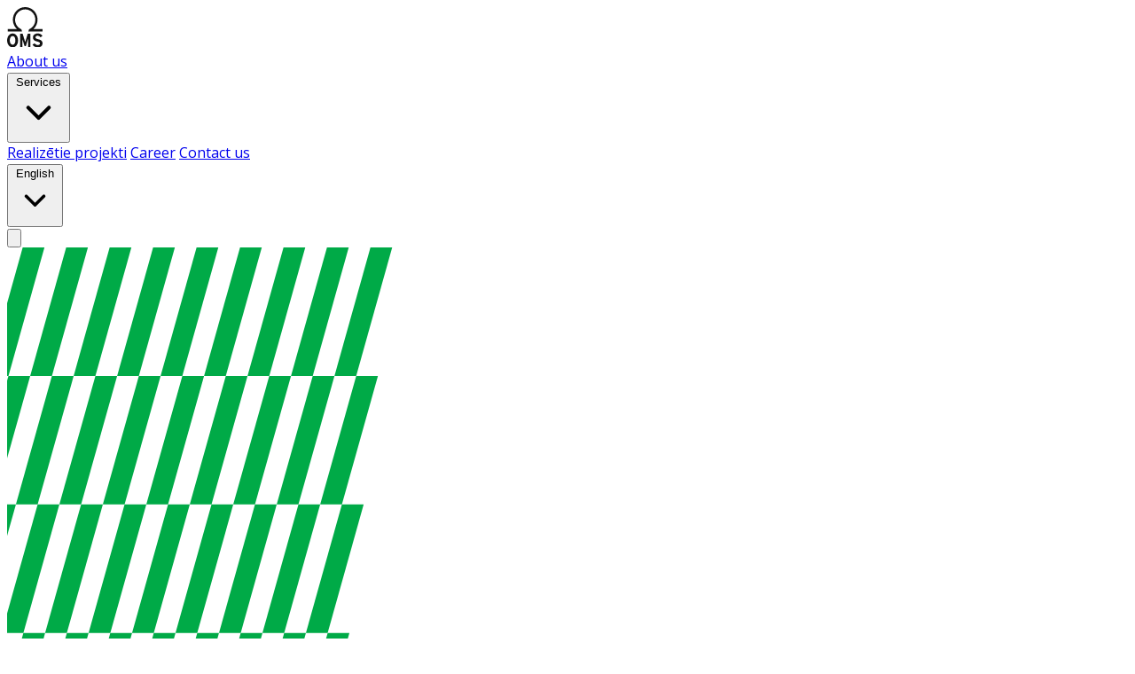

--- FILE ---
content_type: text/html; charset=UTF-8
request_url: https://www.oms.lv/en/kontakti/
body_size: 8051
content:
<!DOCTYPE html>
<html lang="en">
    <head>
        <meta charset="utf-8">
        <meta name="viewport" content="width=device-width, initial-scale=1">

        <title>Contact us - OMS.LV</title>
        
        <meta name="description" content="Mēs esam elektromontāžas uzņēmums ar vairāk nekā 30 gadu pieredzi elektroietaišu projektēšanā, montāžā un ekspluatācijā. Mūsu komandā strādā sertificēti speciālisti, kas nodrošina kvalitatīvus un pārbaudītus risinājumus gan privātiem, gan industriāliem klientiem. Piedāvājam pilnu elektroapgādes pakalpojumu klāstu — no projektēšanas un tehniskās analīzes līdz montāžai, mērījumiem, saules enerģijas risinājumiem un termogrāfijai ar dronu. Sadarbojamies ar uzticamiem iekārtu piegādātājiem, lai nodrošinātu drošus un ilgtermiņā efektīvus risinājumus.">
        <meta property="og:title" content="Contact us - OMS.LV">
        <meta property="og:description" content="Mēs esam elektromontāžas uzņēmums ar vairāk nekā 30 gadu pieredzi elektroietaišu projektēšanā, montāžā un ekspluatācijā. Mūsu komandā strādā sertificēti speciālisti, kas nodrošina kvalitatīvus un pārbaudītus risinājumus gan privātiem, gan industriāliem klientiem. Piedāvājam pilnu elektroapgādes pakalpojumu klāstu — no projektēšanas un tehniskās analīzes līdz montāžai, mērījumiem, saules enerģijas risinājumiem un termogrāfijai ar dronu. Sadarbojamies ar uzticamiem iekārtu piegādātājiem, lai nodrošinātu drošus un ilgtermiņā efektīvus risinājumus.">

        <link rel="icon" href="https://oms.lv/assets/logo.svg" sizes="32x32" />

        <link href="https://fonts.googleapis.com/css?family=Open+Sans:400,600,700&display=swap" rel="stylesheet">
        <script src="//unpkg.com/alpinejs" defer></script>
        
        <link rel="preload" as="style" href="https://oms.lv/build/assets/app-BlCQ60OP.css" /><link rel="modulepreload" as="script" href="https://oms.lv/build/assets/app-C0G0cght.js" /><link rel="stylesheet" href="https://oms.lv/build/assets/app-BlCQ60OP.css" data-navigate-track="reload" /><script type="module" src="https://oms.lv/build/assets/app-C0G0cght.js" data-navigate-track="reload"></script>
            </head>

    <body style="font-family: 'Open Sans', Arial, sans-serif" class="bg-back">
        <div class="container- mx-auto px-4 md:px-18 sticky top-0 z-9999 bg-back w-full">
            <section>
    <nav x-data="{ open: false }" class="mt-7 py-3">
        <div class="flex justify-between items-center">
            <!-- Logo -->
            <a href="/">
                <img src="https://oms.lv/assets/logo.svg" alt="OMS Logo" style="width:2.5rem">
            </a>
            <!-- Desktop Menu -->
            <div class="hidden md:flex gap-14 items-center">
                <a href="/">About us</a>
                <div
    x-data="{
        open: false,
        toggle() {
            this.open = !this.open;
            this.$nextTick(() => this.open && this.$refs.menu?.focus());
        },
        close() { this.open = false; }
    }"
    x-id="['dropdown']"
    class="relative inline-block text-left"
>
    <button
        type="button"
        @click="toggle()"
        :aria-expanded="open.toString()"
        :aria-controls="$id('dropdown')"
        class="inline-flex items-center gap-2 hover:cursor-pointer"
    >
        Services
        <svg xmlns="http://www.w3.org/2000/svg" class="h-4 w-4" viewBox="0 0 20 20" fill="currentColor"><path fill-rule="evenodd" d="M5.23 7.21a.75.75 0 0 1 1.06.02L10 10.94l3.71-3.71a.75.75 0 1 1 1.06 1.06l-4.24 4.24a.75.75 0 0 1-1.06 0L5.21 8.29a.75.75 0 0 1 .02-1.08z" clip-rule="evenodd"/></svg>
    </button>

    <div
        x-cloak
        x-show="open"
        x-transition.origin.top
        @click.outside="close()"
        @keydown.escape.prevent.stop="close()"
        :id="$id('dropdown')"
        role="menu"
        tabindex="-1"
        x-ref="menu"
        class="absolute z-50 mt-2 w-auto rounded-xl bg-white p-2
               left-0"
    >
        <a
        href="https://www.oms.lv/en/saules-paneli"
        role="menuitem"
        tabindex="-1"
        class="relative block pr-3 py-2 text-base whitespace-nowrap
                transition-all duration-300 ease-out
                before:content-[&quot;/&quot;]
                before:mr-1
                before:text-emerald-600
                before:opacity-0
                before:-translate-x-2
                before:inline-block
                before:transition-all
                before:duration-300
                hover:before:opacity-100
                hover:before:translate-x-0
                hover:pl-2"
    >
        Saules paneļi
    </a>

                                            <a
        href="https://www.oms.lv/en/projektesana"
        role="menuitem"
        tabindex="-1"
        class="relative block pr-3 py-2 text-base whitespace-nowrap
                transition-all duration-300 ease-out
                before:content-[&quot;/&quot;]
                before:mr-1
                before:text-emerald-600
                before:opacity-0
                before:-translate-x-2
                before:inline-block
                before:transition-all
                before:duration-300
                hover:before:opacity-100
                hover:before:translate-x-0
                hover:pl-2"
    >
        Projektēšana
    </a>

                                            <a
        href="https://www.oms.lv/en/elektromontaza"
        role="menuitem"
        tabindex="-1"
        class="relative block pr-3 py-2 text-base whitespace-nowrap
                transition-all duration-300 ease-out
                before:content-[&quot;/&quot;]
                before:mr-1
                before:text-emerald-600
                before:opacity-0
                before:-translate-x-2
                before:inline-block
                before:transition-all
                before:duration-300
                hover:before:opacity-100
                hover:before:translate-x-0
                hover:pl-2"
    >
        Elektromontāža
    </a>

                                            <a
        href="https://www.oms.lv/en/p/beztranseju-tehnologija"
        role="menuitem"
        tabindex="-1"
        class="relative block pr-3 py-2 text-base whitespace-nowrap
                transition-all duration-300 ease-out
                before:content-[&quot;/&quot;]
                before:mr-1
                before:text-emerald-600
                before:opacity-0
                before:-translate-x-2
                before:inline-block
                before:transition-all
                before:duration-300
                hover:before:opacity-100
                hover:before:translate-x-0
                hover:pl-2"
    >
        Beztranšeju tehnoloģija
    </a>

                                            <a
        href="https://www.oms.lv/en/p/energijas-uzkrasanas-sistemas-bess"
        role="menuitem"
        tabindex="-1"
        class="relative block pr-3 py-2 text-base whitespace-nowrap
                transition-all duration-300 ease-out
                before:content-[&quot;/&quot;]
                before:mr-1
                before:text-emerald-600
                before:opacity-0
                before:-translate-x-2
                before:inline-block
                before:transition-all
                before:duration-300
                hover:before:opacity-100
                hover:before:translate-x-0
                hover:pl-2"
    >
        Energy storage (BESS)
    </a>

                                            <a
        href="https://www.oms.lv/en/p/termografija-ar-dronu"
        role="menuitem"
        tabindex="-1"
        class="relative block pr-3 py-2 text-base whitespace-nowrap
                transition-all duration-300 ease-out
                before:content-[&quot;/&quot;]
                before:mr-1
                before:text-emerald-600
                before:opacity-0
                before:-translate-x-2
                before:inline-block
                before:transition-all
                before:duration-300
                hover:before:opacity-100
                hover:before:translate-x-0
                hover:pl-2"
    >
        Termogrāfija ar Dronu
    </a>

                                            <a
        href="https://www.oms.lv/en/p/elektrotehniskie-merijumi"
        role="menuitem"
        tabindex="-1"
        class="relative block pr-3 py-2 text-base whitespace-nowrap
                transition-all duration-300 ease-out
                before:content-[&quot;/&quot;]
                before:mr-1
                before:text-emerald-600
                before:opacity-0
                before:-translate-x-2
                before:inline-block
                before:transition-all
                before:duration-300
                hover:before:opacity-100
                hover:before:translate-x-0
                hover:pl-2"
    >
        Mērījumi
    </a>

                                            <a
        href="https://www.oms.lv/en/p/procesu-vadiba"
        role="menuitem"
        tabindex="-1"
        class="relative block pr-3 py-2 text-base whitespace-nowrap
                transition-all duration-300 ease-out
                before:content-[&quot;/&quot;]
                before:mr-1
                before:text-emerald-600
                before:opacity-0
                before:-translate-x-2
                before:inline-block
                before:transition-all
                before:duration-300
                hover:before:opacity-100
                hover:before:translate-x-0
                hover:pl-2"
    >
        Procesu vadība
    </a>

                                            <a
        href="https://www.oms.lv/en/p/tehnikas-noma"
        role="menuitem"
        tabindex="-1"
        class="relative block pr-3 py-2 text-base whitespace-nowrap
                transition-all duration-300 ease-out
                before:content-[&quot;/&quot;]
                before:mr-1
                before:text-emerald-600
                before:opacity-0
                before:-translate-x-2
                before:inline-block
                before:transition-all
                before:duration-300
                hover:before:opacity-100
                hover:before:translate-x-0
                hover:pl-2"
    >
        Tehnikas noma
    </a>
    </div>
</div>
                                    <a href="https://www.oms.lv/en/realizetie-projekti">Realizētie projekti</a>
                                <a href="https://www.oms.lv/en/karjera">Career</a>
                <a href="https://www.oms.lv/en/kontakti">Contact us</a>
            </div>
            <!-- Language -->
            <div class="hidden md:block">
                <div
    x-data="{
        open: false,
        toggle() {
            this.open = !this.open;
            this.$nextTick(() => this.open && this.$refs.menu?.focus());
        },
        close() { this.open = false; }
    }"
    x-id="['dropdown']"
    class="relative inline-block text-left"
>
    <button
        type="button"
        @click="toggle()"
        :aria-expanded="open.toString()"
        :aria-controls="$id('dropdown')"
        class="inline-flex items-center gap-2 hover:cursor-pointer"
    >
        English
        <svg xmlns="http://www.w3.org/2000/svg" class="h-4 w-4" viewBox="0 0 20 20" fill="currentColor"><path fill-rule="evenodd" d="M5.23 7.21a.75.75 0 0 1 1.06.02L10 10.94l3.71-3.71a.75.75 0 1 1 1.06 1.06l-4.24 4.24a.75.75 0 0 1-1.06 0L5.21 8.29a.75.75 0 0 1 .02-1.08z" clip-rule="evenodd"/></svg>
    </button>

    <div
        x-cloak
        x-show="open"
        x-transition.origin.top
        @click.outside="close()"
        @keydown.escape.prevent.stop="close()"
        :id="$id('dropdown')"
        role="menu"
        tabindex="-1"
        x-ref="menu"
        class="absolute z-50 mt-2 w-auto rounded-xl bg-white p-2
               left-0"
    >
        <a
        href="https://www.oms.lv/lv/kontakti"
        role="menuitem"
        tabindex="-1"
        class="relative block pr-3 py-2 text-base whitespace-nowrap
                transition-all duration-300 ease-out
                before:content-[&quot;/&quot;]
                before:mr-1
                before:text-emerald-600
                before:opacity-0
                before:-translate-x-2
                before:inline-block
                before:transition-all
                before:duration-300
                hover:before:opacity-100
                hover:before:translate-x-0
                hover:pl-2"
    >
        Latviešu
    </a>
    </div>
</div>
            </div>
            <!-- Mobile Hamburger -->
            <button @click="open = !open" class="md:hidden focus:outline-none">
                <svg class="w-6 h-6" fill="none" stroke="currentColor" viewBox="0 0 24 24">
                    <path :class="{ 'hidden': open, 'inline-flex': !open }" class="inline-flex" stroke-linecap="round"
                        stroke-linejoin="round" stroke-width="2" d="M4 6h16M4 12h16M4 18h16" />
                    <path :class="{ 'hidden': !open, 'inline-flex': open }" class="hidden" stroke-linecap="round"
                        stroke-linejoin="round" stroke-width="2" d="M6 18L18 6M6 6l12 12" />
                </svg>
            </button>
        </div>
        <!-- Mobile Menu -->
        <div x-show="open" class="md:hidden mt-4 space-y-3 text-center text-xl bg-black/5 p-4 rounded-xl">
            <a href="/" class="block">About us</a>
            <a href="https://www.oms.lv/en/saules-paneli" class="block">Saules paneļi</a>
                            <a href="https://www.oms.lv/en/projektesana" class="block">Projektēšana</a>
                            <a href="https://www.oms.lv/en/elektromontaza" class="block">Elektromontāža</a>
                            <a href="https://www.oms.lv/en/p/beztranseju-tehnologija" class="block">Beztranšeju tehnoloģija</a>
                            <a href="https://www.oms.lv/en/p/energijas-uzkrasanas-sistemas-bess" class="block">Energy storage (BESS)</a>
                            <a href="https://www.oms.lv/en/realizetie-projekti" class="block">Realizētie projekti</a>
                            <a href="https://www.oms.lv/en/p/termografija-ar-dronu" class="block">Termogrāfija ar Dronu</a>
                            <a href="https://www.oms.lv/en/p/elektrotehniskie-merijumi" class="block">Mērījumi</a>
                            <a href="https://www.oms.lv/en/p/procesu-vadiba" class="block">Procesu vadība</a>
                            <a href="https://www.oms.lv/en/p/tehnikas-noma" class="block">Tehnikas noma</a>
                        <a href="https://www.oms.lv/en/karjera" class="block">Career</a>
            <a href="https://www.oms.lv/en/kontakti" class="block">Contact us</a>
            <div class="border-t border-gray-300 py-3 w-1/2 mx-auto flex flex-col gap-2">
                                    <a href="https://www.oms.lv/en/kontakti" class="font-semibold">
                        English
                    </a>
                                    <a href="https://www.oms.lv/lv/kontakti" class="">
                        Latviešu
                    </a>
                            </div>
        </div>
    </nav>
</section>
        </div>
        <section class="text-center lg:text-start">
        <div class="flex items-center gap-5 mt-10 lg:mt-0">
            <img src="https://oms.lv/assets/pattern.svg" alt="" class="mt-20 hidden lg:block">
            <div>
                <h1 class="text-3xl md:text-7xl px-4 md:px-0 font-semibold pl-10 pb-10 md:pl-0 md:pb-0">Contact us</h1>
            </div>
        </div>
    </section>

    <div class="bg-white">
      <div class="container mx-auto px-10 pt-20 pb-58 lg:-mt-50 grid grid-cols-1 md:grid-cols-2 gap-10 md:gap-0 max-w-4xl">
        <section>
                <h3 class="text-2xl">SIA "OMS"</h3>

                <div class="flex gap-2 mt-5">
                    <svg xmlns="http://www.w3.org/2000/svg" fill="none" viewBox="0 0 24 24" stroke-width="1.5" stroke="currentColor" class="h-8 w-8 text-primary">
                        <path stroke-linecap="round" stroke-linejoin="round" d="M15 10.5a3 3 0 1 1-6 0 3 3 0 0 1 6 0Z" />
                        <path stroke-linecap="round" stroke-linejoin="round" d="M19.5 10.5c0 7.142-7.5 11.25-7.5 11.25S4.5 17.642 4.5 10.5a7.5 7.5 0 1 1 15 0Z" />
                    </svg>
                    <span>Lielā iela 12 - 1, Grobiņa, Dienvidkurzemes novads, LV-3430</span>
                </div>
                <div class="flex gap-2 items-center mt-5">
                    <svg xmlns="http://www.w3.org/2000/svg" fill="none" viewBox="0 0 24 24" stroke-width="1.5" stroke="currentColor" class="h-5 w-5 text-primary">
                        <path stroke-linecap="round" stroke-linejoin="round" d="M2.25 6.75c0 8.284 6.716 15 15 15h2.25a2.25 2.25 0 0 0 2.25-2.25v-1.372c0-.516-.351-.966-.852-1.091l-4.423-1.106c-.44-.11-.902.055-1.173.417l-.97 1.293c-.282.376-.769.542-1.21.38a12.035 12.035 0 0 1-7.143-7.143c-.162-.441.004-.928.38-1.21l1.293-.97c.363-.271.527-.734.417-1.173L6.963 3.102a1.125 1.125 0 0 0-1.091-.852H4.5A2.25 2.25 0 0 0 2.25 4.5v2.25Z" />
                    </svg>
                    <a href="tel:+37163491032">+37163491032</a>
                </div>
                <div class="flex gap-2 items-center mt-5">
                    <svg xmlns="http://www.w3.org/2000/svg" fill="none" viewBox="0 0 24 24" stroke-width="1.5" stroke="currentColor" class="h-5 w-5 text-primary">
                        <path stroke-linecap="round" stroke-linejoin="round" d="M21.75 6.75v10.5a2.25 2.25 0 0 1-2.25 2.25h-15a2.25 2.25 0 0 1-2.25-2.25V6.75m19.5 0A2.25 2.25 0 0 0 19.5 4.5h-15a2.25 2.25 0 0 0-2.25 2.25m19.5 0v.243a2.25 2.25 0 0 1-1.07 1.916l-7.5 4.615a2.25 2.25 0 0 1-2.36 0L3.32 8.91a2.25 2.25 0 0 1-1.07-1.916V6.75" />
                    </svg>
                    <a href="mailto:oms@oms.lv">oms@oms.lv</a>
                </div>
                <div class="flex gap-2 items-start mt-5">
                    <svg xmlns="http://www.w3.org/2000/svg" fill="none" viewBox="0 0 24 24" stroke-width="1.5" stroke="currentColor" class="w-5 h-5 text-primary">
                        <path stroke-linecap="round" stroke-linejoin="round" d="M12 6v6h4.5m4.5 0a9 9 0 1 1-18 0 9 9 0 0 1 18 0Z" />
                    </svg>

                    <div>
                        <p>P. - Pk.: 8.00 - 17.00</p>
                        <small>Pusdienu pārtraukums 12.00 - 13.00</small>
                    </div>
                </div>
            </section>

            <section>
                <h3 class="text-2xl mb-5">Rekvizīti
                    <div id="copy" class="text-sm float-right flex items-center gap-2 py-1 px-2 rounded text-gray-500 bg-gray-100 hover:bg-primary hover:text-white cursor-pointer">
                        <span>Kopēt</span>
                        <svg xmlns="http://www.w3.org/2000/svg" fill="none" viewBox="0 0 24 24" stroke-width="1.5" stroke="currentColor" class="h-4 w-4">
                            <path stroke-linecap="round" stroke-linejoin="round" d="M15.75 17.25v3.375c0 .621-.504 1.125-1.125 1.125h-9.75a1.125 1.125 0 0 1-1.125-1.125V7.875c0-.621.504-1.125 1.125-1.125H6.75a9.06 9.06 0 0 1 1.5.124m7.5 10.376h3.375c.621 0 1.125-.504 1.125-1.125V11.25c0-4.46-3.243-8.161-7.5-8.876a9.06 9.06 0 0 0-1.5-.124H9.375c-.621 0-1.125.504-1.125 1.125v3.5m7.5 10.375H9.375a1.125 1.125 0 0 1-1.125-1.125v-9.25m12 6.625v-1.875a3.375 3.375 0 0 0-3.375-3.375h-1.5a1.125 1.125 0 0 1-1.125-1.125v-1.5a3.375 3.375 0 0 0-3.375-3.375H9.75" />
                        </svg>

                    </div>
                </h3>
                <div class="flex gap-5">
                    <div>
                        <div>
                            <h5 class="text-primary font-semibold text-sm">Reģ./PVN Nr.:</h5>
                            <p>LV 42103000774</p>
                        </div>

                        <div class="mt-5">
                            <h5 class="text-primary font-semibold text-sm">Būvkomersanta reģ.Nr.:</h5>
                            <p>0365-R</p>
                        </div>
                    </div>
                    <div>
                        <div>
                            <h5 class="text-primary font-semibold text-sm">AS SEB Banka</h5>
                            <p>LV94UNLA0012004467495</p>
                        </div>
                        <div class="mt-5">
                            <h5 class="text-primary font-semibold text-sm">A/S LUMINOR Bank</h5>
                            <p>LV98RIKO0002013021590</p>
                        </div>
                    </div>
                </div>
            </section>
      </div>
    </div>

    

    <div class="container mx-auto pb-20 -mt-40 px-10 md:px-0 max-w-4xl mb-20">
        <div class="w-full h-64 sm:h-72 md:h-80 lg:h-96 overflow-hidden">
            <iframe src="https://www.google.com/maps/embed?pb=!1m17!1m12!1m3!1d1100.011822322693!2d21.147942856988948!3d56.53623699331832!2m3!1f0!2f0!3f0!3m2!1i1024!2i768!4f13.1!3m2!1m1!2zNTbCsDMyJzEwLjUiTiAyMcKwMDgnNTcuMiJF!5e0!3m2!1slv!2slv!4v1764398711146!5m2!1slv!2slv" 
                width="100%"
                height="100%"
                style="border:0;" 
                allowfullscreen="" 
                loading="lazy" 
                referrerpolicy="no-referrer-when-downgrade">
            </iframe>
        </div>

        <h2 class="text-3xl text-center mt-18">Sazinieties ar mums</h2>
        <form action="https://www.oms.lv/en/kontakti" method="POST">
                                    <input type="hidden" name="_token" value="Ak5pq0VdrldTSjf8PfMzKuTbRgvKQ0VN7i52jlcQ" autocomplete="off">            <div class="grid grid-cols-3 gap-3 mt-10">
                <input  type="text" 
        name="first_name"
        placeholder="Vārds"
        value=""
        required
        class="block w-full rounded-lg bg-white border-gray-500 px-4 py-3 focus:border-primary focus:ring focus:ring-primary focus:ring-opacity-50 "
/>                <input  type="text" 
        name="last_name"
        placeholder="Uzvārds"
        value=""
        required
        class="block w-full rounded-lg bg-white border-gray-500 px-4 py-3 focus:border-primary focus:ring focus:ring-primary focus:ring-opacity-50 "
/>                <input  type="email" 
        name="email"
        placeholder="E-pasts"
        value=""
        required
        class="block w-full rounded-lg bg-white border-gray-500 px-4 py-3 focus:border-primary focus:ring focus:ring-primary focus:ring-opacity-50 "
/>                <div id="my_name_CHGSEQrnvuulUC40_wrap"  style="display: none" aria-hidden="true">
        <input id="my_name_CHGSEQrnvuulUC40"
               name="my_name_CHGSEQrnvuulUC40"
               type="text"
               value=""
                              autocomplete="nope"
               tabindex="-1">
        <input name="valid_from"
               type="text"
               value="[base64]"
                              autocomplete="off"
               tabindex="-1">
    </div>
            </div>
            <div class="mt-3">
                <input  type="text" 
        name="subject"
        placeholder="Temats"
        value=""
        required
        class="block w-full rounded-lg bg-white border-gray-500 px-4 py-3 focus:border-primary focus:ring focus:ring-primary focus:ring-opacity-50 "
/>            </div>
            <div class="mt-3">
                <textarea name="message" id="" cols="30" rows="10" placeholder="Ziņojums" class="block w-full rounded-lg bg-white border-gray-500 px-4 py-3 focus:border-primary focus:ring focus:ring-primary focus:ring-opacity-50"></textarea>
            </div>
            
            <button class="rounded-lg bg-primary text-white px-14 py-3 uppercase text-sm font-semibold mt-5 float-right cursor-pointer hover:bg-green-700">Nosūtīt</button>
        </form>
    </div>

<script>
    const copyBtn = document.getElementById('copy');
    if (copyBtn) {
        copyBtn.addEventListener('click', function () {
            const text = `
                SIA "OMS"
                Reģ./PVN Nr.: LV42103000774
                Lielā iela 12 - 1, Grobiņa, Dienvidkurzemes novads, LV-3430
                AS SEB Banka: LV94UNLA0012004467495
                A/S LUMINOR Bank: LV98RIKO0002013021590
            `;
            navigator.clipboard.writeText(text.trim());

            alert('Nokopēts');
        });
    }
</script>
    </body>

    <div class="bg-white">

    <div class="container mx-auto px-4 md:px-10 pt-18 pb-5">
        <div class="grid lg:grid-cols-4 gap-20">
            <section class="col-span-2">
                <h3 class="text-2xl">About us</h3>
                <p class="mt-5 text-justify">SIA &quot;OMS&quot; was founded in Liepaja, 1991 and is one of the largest electric installation workers on the Kurzeme side. OMS is a licensed company for electrical installations. Company Construction Code Reg. No.: 0365-R.
 The main activity of OMS is the design, assembly, operation and repair of electrical installations, measurements and adjustments of the inspection.</p>

                <div class="mt-10 flex gap-3">
                    <a href="https://www.instagram.com/oms.lv/" target="_blank">
                        <svg role="img" class="h-5 w-5" viewBox="0 0 24 24" xmlns="http://www.w3.org/2000/svg"><title>Instagram</title><path d="M7.0301.084c-1.2768.0602-2.1487.264-2.911.5634-.7888.3075-1.4575.72-2.1228 1.3877-.6652.6677-1.075 1.3368-1.3802 2.127-.2954.7638-.4956 1.6365-.552 2.914-.0564 1.2775-.0689 1.6882-.0626 4.947.0062 3.2586.0206 3.6671.0825 4.9473.061 1.2765.264 2.1482.5635 2.9107.308.7889.72 1.4573 1.388 2.1228.6679.6655 1.3365 1.0743 2.1285 1.38.7632.295 1.6361.4961 2.9134.552 1.2773.056 1.6884.069 4.9462.0627 3.2578-.0062 3.668-.0207 4.9478-.0814 1.28-.0607 2.147-.2652 2.9098-.5633.7889-.3086 1.4578-.72 2.1228-1.3881.665-.6682 1.0745-1.3378 1.3795-2.1284.2957-.7632.4966-1.636.552-2.9124.056-1.2809.0692-1.6898.063-4.948-.0063-3.2583-.021-3.6668-.0817-4.9465-.0607-1.2797-.264-2.1487-.5633-2.9117-.3084-.7889-.72-1.4568-1.3876-2.1228C21.2982 1.33 20.628.9208 19.8378.6165 19.074.321 18.2017.1197 16.9244.0645 15.6471.0093 15.236-.005 11.977.0014 8.718.0076 8.31.0215 7.0301.0839m.1402 21.6932c-1.17-.0509-1.8053-.2453-2.2287-.408-.5606-.216-.96-.4771-1.3819-.895-.422-.4178-.6811-.8186-.9-1.378-.1644-.4234-.3624-1.058-.4171-2.228-.0595-1.2645-.072-1.6442-.079-4.848-.007-3.2037.0053-3.583.0607-4.848.05-1.169.2456-1.805.408-2.2282.216-.5613.4762-.96.895-1.3816.4188-.4217.8184-.6814 1.3783-.9003.423-.1651 1.0575-.3614 2.227-.4171 1.2655-.06 1.6447-.072 4.848-.079 3.2033-.007 3.5835.005 4.8495.0608 1.169.0508 1.8053.2445 2.228.408.5608.216.96.4754 1.3816.895.4217.4194.6816.8176.9005 1.3787.1653.4217.3617 1.056.4169 2.2263.0602 1.2655.0739 1.645.0796 4.848.0058 3.203-.0055 3.5834-.061 4.848-.051 1.17-.245 1.8055-.408 2.2294-.216.5604-.4763.96-.8954 1.3814-.419.4215-.8181.6811-1.3783.9-.4224.1649-1.0577.3617-2.2262.4174-1.2656.0595-1.6448.072-4.8493.079-3.2045.007-3.5825-.006-4.848-.0608M16.953 5.5864A1.44 1.44 0 1 0 18.39 4.144a1.44 1.44 0 0 0-1.437 1.4424M5.8385 12.012c.0067 3.4032 2.7706 6.1557 6.173 6.1493 3.4026-.0065 6.157-2.7701 6.1506-6.1733-.0065-3.4032-2.771-6.1565-6.174-6.1498-3.403.0067-6.156 2.771-6.1496 6.1738M8 12.0077a4 4 0 1 1 4.008 3.9921A3.9996 3.9996 0 0 1 8 12.0077"/></svg>
                    </a>
                    <a href="https://www.facebook.com/omsLV" target="_blank">
                        <svg role="img" class="h-5 w-5" viewBox="0 0 24 24" xmlns="http://www.w3.org/2000/svg"><title>Facebook</title><path d="M9.101 23.691v-7.98H6.627v-3.667h2.474v-1.58c0-4.085 1.848-5.978 5.858-5.978.401 0 .955.042 1.468.103a8.68 8.68 0 0 1 1.141.195v3.325a8.623 8.623 0 0 0-.653-.036 26.805 26.805 0 0 0-.733-.009c-.707 0-1.259.096-1.675.309a1.686 1.686 0 0 0-.679.622c-.258.42-.374.995-.374 1.752v1.297h3.919l-.386 2.103-.287 1.564h-3.246v8.245C19.396 23.238 24 18.179 24 12.044c0-6.627-5.373-12-12-12s-12 5.373-12 12c0 5.628 3.874 10.35 9.101 11.647Z"/></svg>
                    </a>
                    
                </div>
            </section>

            <section>
                <h3 class="text-2xl">Kvalitātes garantija</h3>
                <div class="mt-5">
                    <img src="https://oms.lv/assets/ISO_9001_ISO_14001_COL.png" alt="ISO LOGO" class="w-28">
                </div>
            </section>

            <section>
                <h3 class="text-2xl">SIA "OMS"</h3>

                <div class="flex gap-2 mt-5">
                    <svg xmlns="http://www.w3.org/2000/svg" fill="none" viewBox="0 0 24 24" stroke-width="1.5" stroke="currentColor" class="h-8 w-8 text-primary">
                        <path stroke-linecap="round" stroke-linejoin="round" d="M15 10.5a3 3 0 1 1-6 0 3 3 0 0 1 6 0Z" />
                        <path stroke-linecap="round" stroke-linejoin="round" d="M19.5 10.5c0 7.142-7.5 11.25-7.5 11.25S4.5 17.642 4.5 10.5a7.5 7.5 0 1 1 15 0Z" />
                    </svg>
                    <span>Lielā iela 12 - 1, Grobiņa, Dienvidkurzemes novads, LV-3430</span>
                </div>
                <div class="flex gap-2 items-center mt-5">
                    <svg xmlns="http://www.w3.org/2000/svg" fill="none" viewBox="0 0 24 24" stroke-width="1.5" stroke="currentColor" class="h-5 w-5 text-primary">
                        <path stroke-linecap="round" stroke-linejoin="round" d="M2.25 6.75c0 8.284 6.716 15 15 15h2.25a2.25 2.25 0 0 0 2.25-2.25v-1.372c0-.516-.351-.966-.852-1.091l-4.423-1.106c-.44-.11-.902.055-1.173.417l-.97 1.293c-.282.376-.769.542-1.21.38a12.035 12.035 0 0 1-7.143-7.143c-.162-.441.004-.928.38-1.21l1.293-.97c.363-.271.527-.734.417-1.173L6.963 3.102a1.125 1.125 0 0 0-1.091-.852H4.5A2.25 2.25 0 0 0 2.25 4.5v2.25Z" />
                    </svg>
                    <a href="tel:+37163491032">+37163491032</a>
                </div>
                <div class="flex gap-2 items-center mt-5">
                    <svg xmlns="http://www.w3.org/2000/svg" fill="none" viewBox="0 0 24 24" stroke-width="1.5" stroke="currentColor" class="h-5 w-5 text-primary">
                        <path stroke-linecap="round" stroke-linejoin="round" d="M21.75 6.75v10.5a2.25 2.25 0 0 1-2.25 2.25h-15a2.25 2.25 0 0 1-2.25-2.25V6.75m19.5 0A2.25 2.25 0 0 0 19.5 4.5h-15a2.25 2.25 0 0 0-2.25 2.25m19.5 0v.243a2.25 2.25 0 0 1-1.07 1.916l-7.5 4.615a2.25 2.25 0 0 1-2.36 0L3.32 8.91a2.25 2.25 0 0 1-1.07-1.916V6.75" />
                    </svg>
                    <a href="mailto:oms@oms.lv">oms@oms.lv</a>
                </div>
            </section>
        </div>

        <div class="border-t border-gray-300 mt-14"></div>
        <div class="text-center mt-5">
            <span class="text-gray-600">© 2026 OMS.LV  Visas tiesības aizsargātas</span>
            <a href="/p/politika" class="text-primary ml-5">Privātuma politika</a>
        </div>

    </div>
</div>
</html>

--- FILE ---
content_type: image/svg+xml
request_url: https://oms.lv/assets/logo.svg
body_size: 3513
content:
<svg width="60" height="67" viewBox="0 0 60 67" fill="none" xmlns="http://www.w3.org/2000/svg">
<g clip-path="url(#clip0_69_491)">
<path d="M4.61069 65.5C3.17631 64.501 2.04949 63.1262 1.23023 61.3785C0.408308 59.6308 0 57.6699 0 55.4932C0 53.3165 0.410959 51.3184 1.23023 49.5573C2.04949 47.7989 3.17631 46.4188 4.61069 45.4198C6.04242 44.4207 7.65709 43.9198 9.4494 43.9198C11.2417 43.9198 12.7689 44.4207 14.1582 45.4198C15.5475 46.4188 16.6346 47.7989 17.422 49.5573C18.2095 51.3184 18.6045 53.2952 18.6045 55.4932C18.6045 57.6912 18.2095 59.6308 17.422 61.3785C16.6346 63.1262 15.5449 64.501 14.1582 65.5C12.7689 66.4991 11.1993 67 9.4494 67C7.69951 67 6.04242 66.5018 4.61069 65.5ZM11.8144 61.7914C12.5144 61.176 13.0605 60.3181 13.4556 59.2178C13.848 58.1175 14.0442 56.8759 14.0442 55.4932C14.0442 54.1105 13.848 52.8343 13.4556 51.734C13.0605 50.6337 12.5144 49.7731 11.8144 49.1444C11.1144 48.5183 10.327 48.2039 9.45205 48.2039C8.53204 48.2039 7.70216 48.5183 6.95714 49.1444C6.21211 49.7704 5.62881 50.6337 5.20194 51.734C4.77508 52.8343 4.56297 54.0865 4.56297 55.4932C4.56297 56.8999 4.77508 58.1201 5.20194 59.2178C5.62881 60.3181 6.21211 61.1733 6.95714 61.7914C7.70216 62.4069 8.53204 62.7159 9.45205 62.7159C10.3721 62.7159 11.1144 62.4095 11.8144 61.7914Z" fill="#131313"/>
<path d="M22.083 44.2475H26.3172L30.6416 58.3945L34.9473 44.2475H39.2134V66.6696H35.4405V53.0181L31.7631 65.0231H29.5306L25.8585 53.5137V66.6696H22.083" fill="#131313"/>
<path d="M46.7408 65.961C45.1421 65.2683 43.8853 64.1626 42.9653 62.6467L46.4784 60.3714C47.287 61.3598 48.1514 62.0738 49.0714 62.5134C49.9914 62.953 50.9406 63.1715 51.9269 63.1715C52.6693 63.1715 53.3162 63.0729 53.8624 62.8758C54.4085 62.676 54.8301 62.3802 55.1271 61.9833C55.4214 61.589 55.5698 61.1041 55.5698 60.5339C55.5698 59.8759 55.3524 59.335 54.915 58.9167C54.4775 58.5011 53.8544 58.1814 53.0458 57.9603L48.9097 56.772C47.3348 56.3564 46.078 55.6291 45.1368 54.598C44.1956 53.5643 43.7236 52.2562 43.7236 50.6736C43.7236 49.2909 44.0577 48.092 44.7258 47.0796C45.394 46.0698 46.3352 45.2865 47.5469 44.7377C48.7612 44.1889 50.177 43.9118 51.797 43.9118C53.7006 43.9118 55.2967 44.2528 56.588 44.9349C57.8792 45.6169 58.9715 46.6933 59.8703 48.1666L56.3573 50.3752C55.7448 49.496 55.0237 48.8353 54.1911 48.3957C53.3613 47.9561 52.4731 47.7376 51.5345 47.7376C50.8796 47.7376 50.2884 47.8469 49.7634 48.068C49.2384 48.2891 48.8275 48.6035 48.5305 49.0085C48.2362 49.4134 48.0877 49.893 48.0877 50.4418C48.0877 51.1026 48.3104 51.6354 48.7585 52.043C49.2066 52.4507 49.8376 52.7624 50.6463 52.9835L54.618 54.1025C56.3016 54.5421 57.6193 55.2721 58.5712 56.2951C59.523 57.3182 60.0002 58.6743 60.0002 60.3687C60.0002 61.7088 59.6768 62.8758 59.0325 63.8642C58.3856 64.8526 57.4735 65.6226 56.2937 66.1714C55.1112 66.7229 53.7112 66.9973 52.0939 66.9973C50.1266 66.9973 48.3396 66.651 46.7462 65.9583" fill="#131313"/>
<path d="M44.6065 36.6491C48.9494 32.73 51.5477 27.0845 51.5477 21.0101C51.5504 9.42604 42.1699 0 30.6419 0C19.1138 0 9.73333 9.42604 9.73333 21.0101C9.73333 27.0819 12.3316 32.73 16.6746 36.6491H1.28613V40.4483H25.2305L24.1752 36.9555L23.8332 36.8063C17.5628 34.0728 13.5141 27.8732 13.5141 21.0128C13.5141 11.5228 21.1978 3.80185 30.6419 3.80185C40.086 3.80185 47.7696 11.5228 47.7696 21.0128C47.7696 27.8758 43.7183 34.0755 37.4505 36.8063L37.1111 36.9555L36.0586 40.451H60.0029V36.6518" fill="#131313"/>
</g>
<defs>
<clipPath id="clip0_69_491">
<rect width="60" height="67" fill="white"/>
</clipPath>
</defs>
</svg>


--- FILE ---
content_type: image/svg+xml
request_url: https://oms.lv/assets/pattern.svg
body_size: 3014
content:
<svg width="508" height="580" viewBox="0 0 508 580" fill="none" xmlns="http://www.w3.org/2000/svg">
<g clip-path="url(#clip0_69_659)">
<path d="M34.4602 289.8L75.0602 144.9H50.5502L9.9502 289.8H34.4602Z" fill="#00AA47"/>
<path d="M9.94984 289.8H-14.5602L-55.1602 434.71H-30.6502L9.94984 289.8Z" fill="#00AA47"/>
<path d="M18.3699 434.71L58.9699 289.8H34.4599L-6.14014 434.71H18.3699Z" fill="#00AA47"/>
<path d="M18.37 434.71L-22.23 579.61H2.28002L42.88 434.71H18.37Z" fill="#00AA47"/>
<path d="M107.99 289.8H83.4799L42.8799 434.71H67.3899L107.99 289.8Z" fill="#00AA47"/>
<path d="M67.39 434.71L26.79 579.61H51.3L91.9 434.71H67.39Z" fill="#00AA47"/>
<path d="M132.5 289.8L91.8999 434.71H116.41L157.01 289.8H181.52L140.92 434.71H165.43L206.03 289.8H181.52L222.12 144.9H197.61L157.01 289.8" fill="#00AA47"/>
<path d="M198.36 579.61L238.96 434.71H214.45L173.85 579.61H198.36Z" fill="#00AA47"/>
<path d="M328.58 289.8L369.18 144.9H344.67L304.07 289.8H328.58Z" fill="#00AA47"/>
<path d="M312.49 434.71L353.09 289.8H328.58L287.98 434.71H312.49Z" fill="#00AA47"/>
<path d="M304.07 289.8H279.56L238.96 434.71H263.47L304.07 289.8Z" fill="#00AA47"/>
<path d="M-14.5598 289.8L26.0402 144.9H1.53017L-39.0698 289.8H-14.5598Z" fill="#00AA47"/>
<path d="M1.53002 144.9L42.13 0H17.62L-22.98 144.9H1.53002Z" fill="#00AA47"/>
<path d="M50.55 144.9L91.15 0H66.64L26.04 144.9H50.55Z" fill="#00AA47"/>
<path d="M83.4802 289.8L124.08 144.9H99.5702L58.9702 289.8H83.4802Z" fill="#00AA47"/>
<path d="M99.5701 144.9L140.17 0H115.66L75.0601 144.9H99.5701Z" fill="#00AA47"/>
<path d="M148.59 144.9L189.19 0H164.68L124.08 144.9H148.59Z" fill="#00AA47"/>
<path d="M132.5 289.8L173.1 144.9H148.59L107.99 289.8H132.5Z" fill="#00AA47"/>
<path d="M197.61 144.9L238.21 0H213.7L173.1 144.9H197.61Z" fill="#00AA47"/>
<path d="M246.63 144.9L287.23 0H262.72L222.12 144.9H246.63Z" fill="#00AA47"/>
<path d="M230.54 289.8L189.94 434.71H214.45L255.05 289.8H230.54L271.14 144.9H246.63L206.03 289.8" fill="#00AA47"/>
<path d="M279.56 289.8L320.16 144.9H295.65L255.05 289.8H279.56Z" fill="#00AA47"/>
<path d="M295.65 144.9L336.25 0H311.74L271.14 144.9H295.65Z" fill="#00AA47"/>
<path d="M344.67 144.9L385.27 0H360.76L320.16 144.9H344.67Z" fill="#00AA47"/>
<path d="M337 434.71H312.49L271.89 579.61H296.4L337 434.71Z" fill="#00AA47"/>
<path d="M361.51 434.71L402.11 289.8H377.6L337 434.71H361.51Z" fill="#00AA47"/>
<path d="M320.91 579.61H345.42L386.02 434.71H361.51L320.91 579.61Z" fill="#00AA47"/>
<path d="M377.6 289.8L418.2 144.9H393.69L353.09 289.8H377.6Z" fill="#00AA47"/>
<path d="M393.69 144.9L434.29 0H409.78L369.18 144.9H393.69Z" fill="#00AA47"/>
<path d="M116.41 434.71L75.8101 579.61H100.32L140.92 434.71H116.41Z" fill="#00AA47"/>
<path d="M165.43 434.71L124.83 579.61H149.34L189.94 434.71H165.43Z" fill="#00AA47"/>
<path d="M263.47 434.71L222.87 579.61H247.38L287.98 434.71H263.47Z" fill="#00AA47"/>
</g>
<defs>
<clipPath id="clip0_69_659">
<rect width="579.82" height="579.61" fill="white" transform="translate(-72)"/>
</clipPath>
</defs>
</svg>
